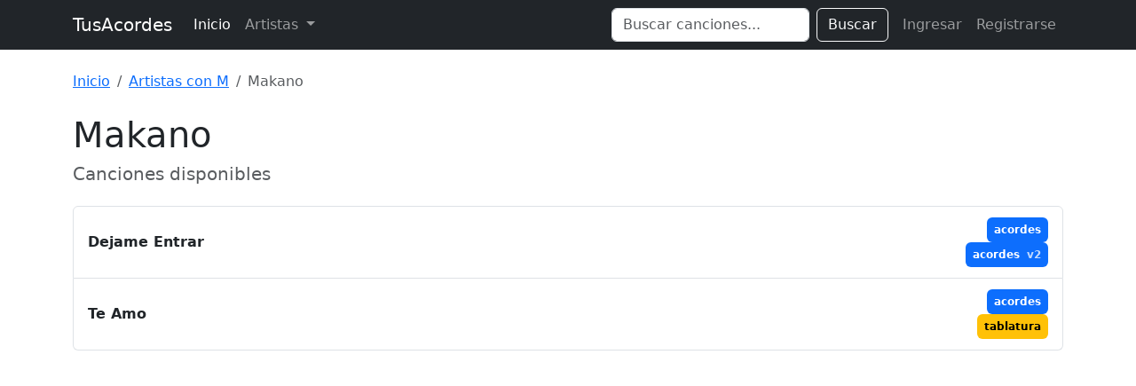

--- FILE ---
content_type: text/html; charset=UTF-8
request_url: https://www.tusacordes.com/artista/makano-1771
body_size: 1713
content:
<!doctype html>
<html lang="es">
<head>
    <meta charset="utf-8">
    <meta name="viewport" content="width=device-width, initial-scale=1">
    <title>Makano - Canciones
 - TusAcordes</title>
    <link href="https://cdn.jsdelivr.net/npm/bootstrap@5.3.3/dist/css/bootstrap.min.css" rel="stylesheet" integrity="sha384-QWTKZyjpPEjISv5WaRU9OFeRpok6YctnYmDr5pNlyT2bRjXh0JMhjY6hW+ALEwIH" crossorigin="anonymous">
    <link rel="stylesheet" href="https://cdnjs.cloudflare.com/ajax/libs/font-awesome/6.0.0/css/all.min.css" integrity="sha512-9usAa10IRO0HhonpyAIVpjrylPvoDwiPUiKdWk5t3PyolY1cOd4DSE0Ga+ri4AuTroPR5aQvXU9xC6qOPnzFeg==" crossorigin="anonymous" referrerpolicy="no-referrer" />
    </head>
<body>

<nav class="navbar navbar-expand-lg navbar-dark bg-dark mb-4">
  <div class="container">
    <a class="navbar-brand" href="https://www.tusacordes.com/">TusAcordes</a>
    <button class="navbar-toggler" type="button" data-bs-toggle="collapse" data-bs-target="#navbarText" aria-controls="navbarText" aria-expanded="false" aria-label="Toggle navigation">
      <span class="navbar-toggler-icon"></span>
    </button>
    <div class="collapse navbar-collapse" id="navbarText">
      <ul class="navbar-nav me-auto mb-2 mb-lg-0">
        <li class="nav-item">
          <a class="nav-link active" aria-current="page" href="https://www.tusacordes.com/">Inicio</a>
        </li>
        <li class="nav-item dropdown">
          <a class="nav-link dropdown-toggle" href="#" role="button" data-bs-toggle="dropdown" aria-expanded="false">
            Artistas
          </a>
          <ul class="dropdown-menu p-3 shadow" style="width: 600px; max-width: 90vw;">
            <li>
                <div class="d-flex flex-wrap justify-content-center">
                                            <a class="btn btn-outline-secondary m-1 border-0 fw-bold" href="https://www.tusacordes.com/artistas/a" style="width: 40px;">A</a>
                                            <a class="btn btn-outline-secondary m-1 border-0 fw-bold" href="https://www.tusacordes.com/artistas/b" style="width: 40px;">B</a>
                                            <a class="btn btn-outline-secondary m-1 border-0 fw-bold" href="https://www.tusacordes.com/artistas/c" style="width: 40px;">C</a>
                                            <a class="btn btn-outline-secondary m-1 border-0 fw-bold" href="https://www.tusacordes.com/artistas/d" style="width: 40px;">D</a>
                                            <a class="btn btn-outline-secondary m-1 border-0 fw-bold" href="https://www.tusacordes.com/artistas/e" style="width: 40px;">E</a>
                                            <a class="btn btn-outline-secondary m-1 border-0 fw-bold" href="https://www.tusacordes.com/artistas/f" style="width: 40px;">F</a>
                                            <a class="btn btn-outline-secondary m-1 border-0 fw-bold" href="https://www.tusacordes.com/artistas/g" style="width: 40px;">G</a>
                                            <a class="btn btn-outline-secondary m-1 border-0 fw-bold" href="https://www.tusacordes.com/artistas/h" style="width: 40px;">H</a>
                                            <a class="btn btn-outline-secondary m-1 border-0 fw-bold" href="https://www.tusacordes.com/artistas/i" style="width: 40px;">I</a>
                                            <a class="btn btn-outline-secondary m-1 border-0 fw-bold" href="https://www.tusacordes.com/artistas/j" style="width: 40px;">J</a>
                                            <a class="btn btn-outline-secondary m-1 border-0 fw-bold" href="https://www.tusacordes.com/artistas/k" style="width: 40px;">K</a>
                                            <a class="btn btn-outline-secondary m-1 border-0 fw-bold" href="https://www.tusacordes.com/artistas/l" style="width: 40px;">L</a>
                                            <a class="btn btn-outline-secondary m-1 border-0 fw-bold" href="https://www.tusacordes.com/artistas/m" style="width: 40px;">M</a>
                                            <a class="btn btn-outline-secondary m-1 border-0 fw-bold" href="https://www.tusacordes.com/artistas/n" style="width: 40px;">N</a>
                                            <a class="btn btn-outline-secondary m-1 border-0 fw-bold" href="https://www.tusacordes.com/artistas/o" style="width: 40px;">O</a>
                                            <a class="btn btn-outline-secondary m-1 border-0 fw-bold" href="https://www.tusacordes.com/artistas/p" style="width: 40px;">P</a>
                                            <a class="btn btn-outline-secondary m-1 border-0 fw-bold" href="https://www.tusacordes.com/artistas/q" style="width: 40px;">Q</a>
                                            <a class="btn btn-outline-secondary m-1 border-0 fw-bold" href="https://www.tusacordes.com/artistas/r" style="width: 40px;">R</a>
                                            <a class="btn btn-outline-secondary m-1 border-0 fw-bold" href="https://www.tusacordes.com/artistas/s" style="width: 40px;">S</a>
                                            <a class="btn btn-outline-secondary m-1 border-0 fw-bold" href="https://www.tusacordes.com/artistas/t" style="width: 40px;">T</a>
                                            <a class="btn btn-outline-secondary m-1 border-0 fw-bold" href="https://www.tusacordes.com/artistas/u" style="width: 40px;">U</a>
                                            <a class="btn btn-outline-secondary m-1 border-0 fw-bold" href="https://www.tusacordes.com/artistas/v" style="width: 40px;">V</a>
                                            <a class="btn btn-outline-secondary m-1 border-0 fw-bold" href="https://www.tusacordes.com/artistas/w" style="width: 40px;">W</a>
                                            <a class="btn btn-outline-secondary m-1 border-0 fw-bold" href="https://www.tusacordes.com/artistas/x" style="width: 40px;">X</a>
                                            <a class="btn btn-outline-secondary m-1 border-0 fw-bold" href="https://www.tusacordes.com/artistas/y" style="width: 40px;">Y</a>
                                            <a class="btn btn-outline-secondary m-1 border-0 fw-bold" href="https://www.tusacordes.com/artistas/z" style="width: 40px;">Z</a>
                                    </div>
            </li>
          </ul>
        </li>
      </ul>
      <form class="d-flex me-2" role="search" action="https://www.tusacordes.com/buscar" method="get">
        <input class="form-control me-2" type="search" name="q" placeholder="Buscar canciones..." aria-label="Search" value="">
        <button class="btn btn-outline-light" type="submit">Buscar</button>
      </form>
      <ul class="navbar-nav mb-2 mb-lg-0">
                    <li class="nav-item">
                <a class="nav-link" href="https://www.tusacordes.com/login">Ingresar</a>
            </li>
            <li class="nav-item">
                <a class="nav-link" href="https://www.tusacordes.com/register">Registrarse</a>
            </li>
              </ul>
    </div>
  </div>
</nav>

<div class="container">
                <nav aria-label="breadcrumb" class="mb-4">
            <ol class="breadcrumb">
                <li class="breadcrumb-item"><a href="https://www.tusacordes.com/">Inicio</a></li>
<li class="breadcrumb-item"><a href="https://www.tusacordes.com/artistas/m">Artistas con M</a></li>
<li class="breadcrumb-item active" aria-current="page">Makano</li>
            </ol>
        </nav>
    
    
<div class="mb-4">
    <h1>Makano</h1>
    <h2 class="h5 text-muted">Canciones disponibles</h2>
</div>

        <div class="list-group">
            <div class="list-group-item d-flex justify-content-between align-items-center">
            <span class="fw-bold me-3 py-2">Dejame Entrar</span>
            <div class="d-flex flex-column gap-1 py-1 align-items-end">
                                                        <a href="https://www.tusacordes.com/tab/makano-dejame_entrar-acordes-27728" class="badge text-bg-primary text-decoration-none p-2" style="">
                        acordes                                            </a>
                                                        <a href="https://www.tusacordes.com/tab/makano-dejame_entrar-acordes-28611" class="badge text-bg-primary text-decoration-none p-2" style="">
                        acordes                                                    <span class="opacity-75 ms-1">v2</span>
                                            </a>
                            </div>
        </div>
            <div class="list-group-item d-flex justify-content-between align-items-center">
            <span class="fw-bold me-3 py-2">Te Amo</span>
            <div class="d-flex flex-column gap-1 py-1 align-items-end">
                                                        <a href="https://www.tusacordes.com/tab/makano-te_amo-acordes-34368" class="badge text-bg-primary text-decoration-none p-2" style="">
                        acordes                                            </a>
                                                        <a href="https://www.tusacordes.com/tab/makano-te_amo-tablatura-30453" class="badge text-bg-warning text-decoration-none p-2" style="">
                        tablatura                                            </a>
                            </div>
        </div>
        </div>

</div>

<script src="https://cdn.jsdelivr.net/npm/bootstrap@5.3.3/dist/js/bootstrap.bundle.min.js" integrity="sha384-YvpcrYf0tY3lHB60NNkmXc5s9fDVZLESaAA55NDzOxhy9GkcIdslK1eN7N6jIeHz" crossorigin="anonymous"></script>
<script defer src="https://static.cloudflareinsights.com/beacon.min.js/vcd15cbe7772f49c399c6a5babf22c1241717689176015" integrity="sha512-ZpsOmlRQV6y907TI0dKBHq9Md29nnaEIPlkf84rnaERnq6zvWvPUqr2ft8M1aS28oN72PdrCzSjY4U6VaAw1EQ==" data-cf-beacon='{"version":"2024.11.0","token":"7aaecf485f224ceca555347d9783b34d","r":1,"server_timing":{"name":{"cfCacheStatus":true,"cfEdge":true,"cfExtPri":true,"cfL4":true,"cfOrigin":true,"cfSpeedBrain":true},"location_startswith":null}}' crossorigin="anonymous"></script>
</body>
</html>